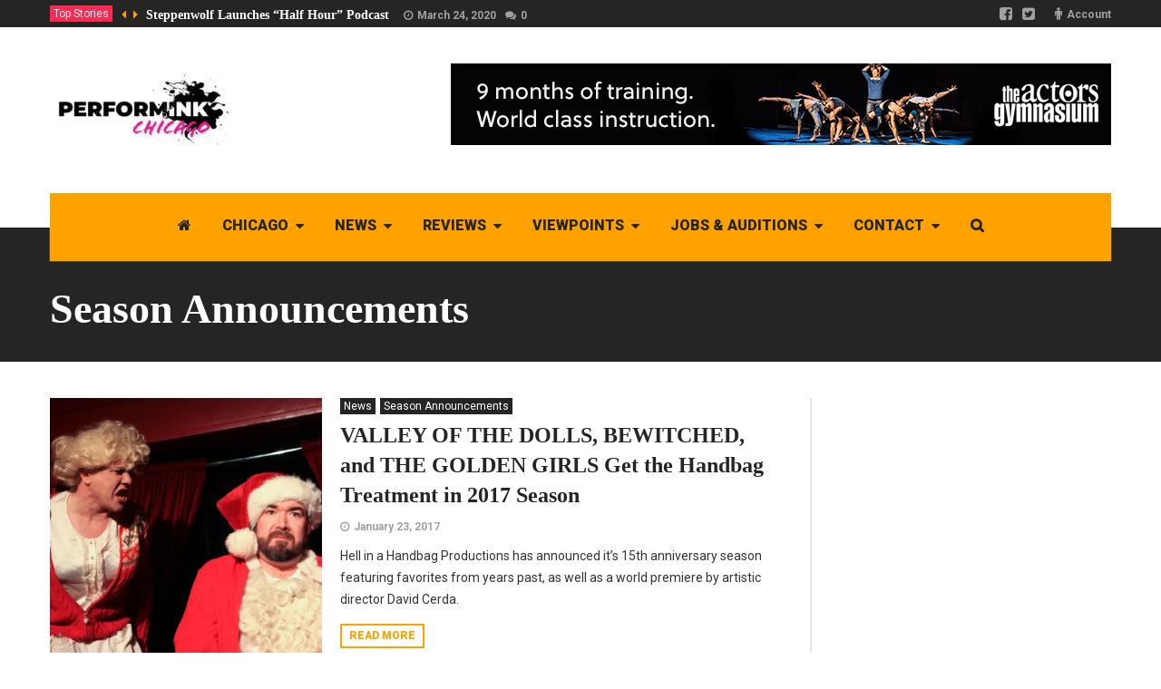

--- FILE ---
content_type: text/html; charset=UTF-8
request_url: https://perform.ink/category/news/season-announcements/page/23/
body_size: 14716
content:
<!DOCTYPE html>
<!--[if lt IE 7]>      <html lang="en-US" class="no-js lt-ie9 lt-ie8 lt-ie7"> <![endif]-->
<!--[if IE 7]>         <html lang="en-US" class="no-js lt-ie9 lt-ie8"> <![endif]-->
<!--[if IE 8]>         <html lang="en-US" class="no-js lt-ie9"> <![endif]-->
<!--[if gt IE 8]><!--> <html lang="en-US" class="no-js"> <!--<![endif]-->
    
	<!-- BEGIN head -->
	<head>        		
        <!-- Meta tags -->
		<meta name="viewport" content="width=device-width, initial-scale=1.0, minimum-scale=1.0, maximum-scale=1.0, user-scalable=no" />
        <meta charset="UTF-8">
        
		<link rel="pingback" href="https://perform.ink/xmlrpc.php" />
		        
                        
				
        <meta name='robots' content='index, follow, max-image-preview:large, max-snippet:-1, max-video-preview:-1' />
	<style>img:is([sizes="auto" i], [sizes^="auto," i]) { contain-intrinsic-size: 3000px 1500px }</style>
	
	<!-- This site is optimized with the Yoast SEO plugin v19.6.1 - https://yoast.com/wordpress/plugins/seo/ -->
	<title>Season Announcements Archives - Page 23 of 23 - PerformInk</title>
	<link rel="canonical" href="https://perform.ink/category/news/season-announcements/page/23/" />
	<link rel="prev" href="https://perform.ink/category/news/season-announcements/page/22/" />
	<meta property="og:locale" content="en_US" />
	<meta property="og:type" content="article" />
	<meta property="og:title" content="Season Announcements Archives - Page 23 of 23 - PerformInk" />
	<meta property="og:url" content="https://perform.ink/category/news/season-announcements/" />
	<meta property="og:site_name" content="PerformInk" />
	<meta name="twitter:card" content="summary_large_image" />
	<script type="application/ld+json" class="yoast-schema-graph">{"@context":"https://schema.org","@graph":[{"@type":"CollectionPage","@id":"https://perform.ink/category/news/season-announcements/","url":"https://perform.ink/category/news/season-announcements/page/23/","name":"Season Announcements Archives - Page 23 of 23 - PerformInk","isPartOf":{"@id":"https://perform.ink/#website"},"primaryImageOfPage":{"@id":"https://perform.ink/category/news/season-announcements/page/23/#primaryimage"},"image":{"@id":"https://perform.ink/category/news/season-announcements/page/23/#primaryimage"},"thumbnailUrl":"https://i0.wp.com/perform.ink/wp-content/uploads/2017/01/Rudolph-3.jpg?fit=1800%2C1158&ssl=1","breadcrumb":{"@id":"https://perform.ink/category/news/season-announcements/page/23/#breadcrumb"},"inLanguage":"en-US"},{"@type":"ImageObject","inLanguage":"en-US","@id":"https://perform.ink/category/news/season-announcements/page/23/#primaryimage","url":"https://i0.wp.com/perform.ink/wp-content/uploads/2017/01/Rudolph-3.jpg?fit=1800%2C1158&ssl=1","contentUrl":"https://i0.wp.com/perform.ink/wp-content/uploads/2017/01/Rudolph-3.jpg?fit=1800%2C1158&ssl=1","width":1800,"height":1158},{"@type":"BreadcrumbList","@id":"https://perform.ink/category/news/season-announcements/page/23/#breadcrumb","itemListElement":[{"@type":"ListItem","position":1,"name":"Home","item":"https://perform.ink/"},{"@type":"ListItem","position":2,"name":"News","item":"https://perform.ink/category/news/"},{"@type":"ListItem","position":3,"name":"Season Announcements"}]},{"@type":"WebSite","@id":"https://perform.ink/#website","url":"https://perform.ink/","name":"PerformInk","description":"Chicago&#039;s source for theater and live entertainment news.","potentialAction":[{"@type":"SearchAction","target":{"@type":"EntryPoint","urlTemplate":"https://perform.ink/?s={search_term_string}"},"query-input":"required name=search_term_string"}],"inLanguage":"en-US"}]}</script>
	<!-- / Yoast SEO plugin. -->


<link rel='dns-prefetch' href='//secure.gravatar.com' />
<link rel='dns-prefetch' href='//stats.wp.com' />
<link rel='dns-prefetch' href='//fonts.googleapis.com' />
<link rel='dns-prefetch' href='//v0.wordpress.com' />
<link rel='preconnect' href='//i0.wp.com' />
<link rel="alternate" type="application/rss+xml" title="PerformInk &raquo; Feed" href="https://perform.ink/feed/" />
<link rel="alternate" type="application/rss+xml" title="PerformInk &raquo; Comments Feed" href="https://perform.ink/comments/feed/" />
<link rel="alternate" type="application/rss+xml" title="PerformInk &raquo; Season Announcements Category Feed" href="https://perform.ink/category/news/season-announcements/feed/" />
<script type="text/javascript">
/* <![CDATA[ */
window._wpemojiSettings = {"baseUrl":"https:\/\/s.w.org\/images\/core\/emoji\/16.0.1\/72x72\/","ext":".png","svgUrl":"https:\/\/s.w.org\/images\/core\/emoji\/16.0.1\/svg\/","svgExt":".svg","source":{"concatemoji":"https:\/\/perform.ink\/wp-includes\/js\/wp-emoji-release.min.js?ver=6.8.3"}};
/*! This file is auto-generated */
!function(s,n){var o,i,e;function c(e){try{var t={supportTests:e,timestamp:(new Date).valueOf()};sessionStorage.setItem(o,JSON.stringify(t))}catch(e){}}function p(e,t,n){e.clearRect(0,0,e.canvas.width,e.canvas.height),e.fillText(t,0,0);var t=new Uint32Array(e.getImageData(0,0,e.canvas.width,e.canvas.height).data),a=(e.clearRect(0,0,e.canvas.width,e.canvas.height),e.fillText(n,0,0),new Uint32Array(e.getImageData(0,0,e.canvas.width,e.canvas.height).data));return t.every(function(e,t){return e===a[t]})}function u(e,t){e.clearRect(0,0,e.canvas.width,e.canvas.height),e.fillText(t,0,0);for(var n=e.getImageData(16,16,1,1),a=0;a<n.data.length;a++)if(0!==n.data[a])return!1;return!0}function f(e,t,n,a){switch(t){case"flag":return n(e,"\ud83c\udff3\ufe0f\u200d\u26a7\ufe0f","\ud83c\udff3\ufe0f\u200b\u26a7\ufe0f")?!1:!n(e,"\ud83c\udde8\ud83c\uddf6","\ud83c\udde8\u200b\ud83c\uddf6")&&!n(e,"\ud83c\udff4\udb40\udc67\udb40\udc62\udb40\udc65\udb40\udc6e\udb40\udc67\udb40\udc7f","\ud83c\udff4\u200b\udb40\udc67\u200b\udb40\udc62\u200b\udb40\udc65\u200b\udb40\udc6e\u200b\udb40\udc67\u200b\udb40\udc7f");case"emoji":return!a(e,"\ud83e\udedf")}return!1}function g(e,t,n,a){var r="undefined"!=typeof WorkerGlobalScope&&self instanceof WorkerGlobalScope?new OffscreenCanvas(300,150):s.createElement("canvas"),o=r.getContext("2d",{willReadFrequently:!0}),i=(o.textBaseline="top",o.font="600 32px Arial",{});return e.forEach(function(e){i[e]=t(o,e,n,a)}),i}function t(e){var t=s.createElement("script");t.src=e,t.defer=!0,s.head.appendChild(t)}"undefined"!=typeof Promise&&(o="wpEmojiSettingsSupports",i=["flag","emoji"],n.supports={everything:!0,everythingExceptFlag:!0},e=new Promise(function(e){s.addEventListener("DOMContentLoaded",e,{once:!0})}),new Promise(function(t){var n=function(){try{var e=JSON.parse(sessionStorage.getItem(o));if("object"==typeof e&&"number"==typeof e.timestamp&&(new Date).valueOf()<e.timestamp+604800&&"object"==typeof e.supportTests)return e.supportTests}catch(e){}return null}();if(!n){if("undefined"!=typeof Worker&&"undefined"!=typeof OffscreenCanvas&&"undefined"!=typeof URL&&URL.createObjectURL&&"undefined"!=typeof Blob)try{var e="postMessage("+g.toString()+"("+[JSON.stringify(i),f.toString(),p.toString(),u.toString()].join(",")+"));",a=new Blob([e],{type:"text/javascript"}),r=new Worker(URL.createObjectURL(a),{name:"wpTestEmojiSupports"});return void(r.onmessage=function(e){c(n=e.data),r.terminate(),t(n)})}catch(e){}c(n=g(i,f,p,u))}t(n)}).then(function(e){for(var t in e)n.supports[t]=e[t],n.supports.everything=n.supports.everything&&n.supports[t],"flag"!==t&&(n.supports.everythingExceptFlag=n.supports.everythingExceptFlag&&n.supports[t]);n.supports.everythingExceptFlag=n.supports.everythingExceptFlag&&!n.supports.flag,n.DOMReady=!1,n.readyCallback=function(){n.DOMReady=!0}}).then(function(){return e}).then(function(){var e;n.supports.everything||(n.readyCallback(),(e=n.source||{}).concatemoji?t(e.concatemoji):e.wpemoji&&e.twemoji&&(t(e.twemoji),t(e.wpemoji)))}))}((window,document),window._wpemojiSettings);
/* ]]> */
</script>
<style id='wp-emoji-styles-inline-css' type='text/css'>

	img.wp-smiley, img.emoji {
		display: inline !important;
		border: none !important;
		box-shadow: none !important;
		height: 1em !important;
		width: 1em !important;
		margin: 0 0.07em !important;
		vertical-align: -0.1em !important;
		background: none !important;
		padding: 0 !important;
	}
</style>
<link rel='stylesheet' id='wp-block-library-css' href='https://perform.ink/wp-includes/css/dist/block-library/style.min.css?ver=6.8.3' type='text/css' media='all' />
<style id='classic-theme-styles-inline-css' type='text/css'>
/*! This file is auto-generated */
.wp-block-button__link{color:#fff;background-color:#32373c;border-radius:9999px;box-shadow:none;text-decoration:none;padding:calc(.667em + 2px) calc(1.333em + 2px);font-size:1.125em}.wp-block-file__button{background:#32373c;color:#fff;text-decoration:none}
</style>
<link rel='stylesheet' id='mediaelement-css' href='https://perform.ink/wp-includes/js/mediaelement/mediaelementplayer-legacy.min.css?ver=4.2.17' type='text/css' media='all' />
<link rel='stylesheet' id='wp-mediaelement-css' href='https://perform.ink/wp-includes/js/mediaelement/wp-mediaelement.min.css?ver=6.8.3' type='text/css' media='all' />
<style id='jetpack-sharing-buttons-style-inline-css' type='text/css'>
.jetpack-sharing-buttons__services-list{display:flex;flex-direction:row;flex-wrap:wrap;gap:0;list-style-type:none;margin:5px;padding:0}.jetpack-sharing-buttons__services-list.has-small-icon-size{font-size:12px}.jetpack-sharing-buttons__services-list.has-normal-icon-size{font-size:16px}.jetpack-sharing-buttons__services-list.has-large-icon-size{font-size:24px}.jetpack-sharing-buttons__services-list.has-huge-icon-size{font-size:36px}@media print{.jetpack-sharing-buttons__services-list{display:none!important}}.editor-styles-wrapper .wp-block-jetpack-sharing-buttons{gap:0;padding-inline-start:0}ul.jetpack-sharing-buttons__services-list.has-background{padding:1.25em 2.375em}
</style>
<link rel='stylesheet' id='mpp_gutenberg-css' href='https://perform.ink/wp-content/plugins/metronet-profile-picture/dist/blocks.style.build.css?ver=2.6.0' type='text/css' media='all' />
<style id='global-styles-inline-css' type='text/css'>
:root{--wp--preset--aspect-ratio--square: 1;--wp--preset--aspect-ratio--4-3: 4/3;--wp--preset--aspect-ratio--3-4: 3/4;--wp--preset--aspect-ratio--3-2: 3/2;--wp--preset--aspect-ratio--2-3: 2/3;--wp--preset--aspect-ratio--16-9: 16/9;--wp--preset--aspect-ratio--9-16: 9/16;--wp--preset--color--black: #000000;--wp--preset--color--cyan-bluish-gray: #abb8c3;--wp--preset--color--white: #ffffff;--wp--preset--color--pale-pink: #f78da7;--wp--preset--color--vivid-red: #cf2e2e;--wp--preset--color--luminous-vivid-orange: #ff6900;--wp--preset--color--luminous-vivid-amber: #fcb900;--wp--preset--color--light-green-cyan: #7bdcb5;--wp--preset--color--vivid-green-cyan: #00d084;--wp--preset--color--pale-cyan-blue: #8ed1fc;--wp--preset--color--vivid-cyan-blue: #0693e3;--wp--preset--color--vivid-purple: #9b51e0;--wp--preset--gradient--vivid-cyan-blue-to-vivid-purple: linear-gradient(135deg,rgba(6,147,227,1) 0%,rgb(155,81,224) 100%);--wp--preset--gradient--light-green-cyan-to-vivid-green-cyan: linear-gradient(135deg,rgb(122,220,180) 0%,rgb(0,208,130) 100%);--wp--preset--gradient--luminous-vivid-amber-to-luminous-vivid-orange: linear-gradient(135deg,rgba(252,185,0,1) 0%,rgba(255,105,0,1) 100%);--wp--preset--gradient--luminous-vivid-orange-to-vivid-red: linear-gradient(135deg,rgba(255,105,0,1) 0%,rgb(207,46,46) 100%);--wp--preset--gradient--very-light-gray-to-cyan-bluish-gray: linear-gradient(135deg,rgb(238,238,238) 0%,rgb(169,184,195) 100%);--wp--preset--gradient--cool-to-warm-spectrum: linear-gradient(135deg,rgb(74,234,220) 0%,rgb(151,120,209) 20%,rgb(207,42,186) 40%,rgb(238,44,130) 60%,rgb(251,105,98) 80%,rgb(254,248,76) 100%);--wp--preset--gradient--blush-light-purple: linear-gradient(135deg,rgb(255,206,236) 0%,rgb(152,150,240) 100%);--wp--preset--gradient--blush-bordeaux: linear-gradient(135deg,rgb(254,205,165) 0%,rgb(254,45,45) 50%,rgb(107,0,62) 100%);--wp--preset--gradient--luminous-dusk: linear-gradient(135deg,rgb(255,203,112) 0%,rgb(199,81,192) 50%,rgb(65,88,208) 100%);--wp--preset--gradient--pale-ocean: linear-gradient(135deg,rgb(255,245,203) 0%,rgb(182,227,212) 50%,rgb(51,167,181) 100%);--wp--preset--gradient--electric-grass: linear-gradient(135deg,rgb(202,248,128) 0%,rgb(113,206,126) 100%);--wp--preset--gradient--midnight: linear-gradient(135deg,rgb(2,3,129) 0%,rgb(40,116,252) 100%);--wp--preset--font-size--small: 13px;--wp--preset--font-size--medium: 20px;--wp--preset--font-size--large: 36px;--wp--preset--font-size--x-large: 42px;--wp--preset--spacing--20: 0.44rem;--wp--preset--spacing--30: 0.67rem;--wp--preset--spacing--40: 1rem;--wp--preset--spacing--50: 1.5rem;--wp--preset--spacing--60: 2.25rem;--wp--preset--spacing--70: 3.38rem;--wp--preset--spacing--80: 5.06rem;--wp--preset--shadow--natural: 6px 6px 9px rgba(0, 0, 0, 0.2);--wp--preset--shadow--deep: 12px 12px 50px rgba(0, 0, 0, 0.4);--wp--preset--shadow--sharp: 6px 6px 0px rgba(0, 0, 0, 0.2);--wp--preset--shadow--outlined: 6px 6px 0px -3px rgba(255, 255, 255, 1), 6px 6px rgba(0, 0, 0, 1);--wp--preset--shadow--crisp: 6px 6px 0px rgba(0, 0, 0, 1);}:where(.is-layout-flex){gap: 0.5em;}:where(.is-layout-grid){gap: 0.5em;}body .is-layout-flex{display: flex;}.is-layout-flex{flex-wrap: wrap;align-items: center;}.is-layout-flex > :is(*, div){margin: 0;}body .is-layout-grid{display: grid;}.is-layout-grid > :is(*, div){margin: 0;}:where(.wp-block-columns.is-layout-flex){gap: 2em;}:where(.wp-block-columns.is-layout-grid){gap: 2em;}:where(.wp-block-post-template.is-layout-flex){gap: 1.25em;}:where(.wp-block-post-template.is-layout-grid){gap: 1.25em;}.has-black-color{color: var(--wp--preset--color--black) !important;}.has-cyan-bluish-gray-color{color: var(--wp--preset--color--cyan-bluish-gray) !important;}.has-white-color{color: var(--wp--preset--color--white) !important;}.has-pale-pink-color{color: var(--wp--preset--color--pale-pink) !important;}.has-vivid-red-color{color: var(--wp--preset--color--vivid-red) !important;}.has-luminous-vivid-orange-color{color: var(--wp--preset--color--luminous-vivid-orange) !important;}.has-luminous-vivid-amber-color{color: var(--wp--preset--color--luminous-vivid-amber) !important;}.has-light-green-cyan-color{color: var(--wp--preset--color--light-green-cyan) !important;}.has-vivid-green-cyan-color{color: var(--wp--preset--color--vivid-green-cyan) !important;}.has-pale-cyan-blue-color{color: var(--wp--preset--color--pale-cyan-blue) !important;}.has-vivid-cyan-blue-color{color: var(--wp--preset--color--vivid-cyan-blue) !important;}.has-vivid-purple-color{color: var(--wp--preset--color--vivid-purple) !important;}.has-black-background-color{background-color: var(--wp--preset--color--black) !important;}.has-cyan-bluish-gray-background-color{background-color: var(--wp--preset--color--cyan-bluish-gray) !important;}.has-white-background-color{background-color: var(--wp--preset--color--white) !important;}.has-pale-pink-background-color{background-color: var(--wp--preset--color--pale-pink) !important;}.has-vivid-red-background-color{background-color: var(--wp--preset--color--vivid-red) !important;}.has-luminous-vivid-orange-background-color{background-color: var(--wp--preset--color--luminous-vivid-orange) !important;}.has-luminous-vivid-amber-background-color{background-color: var(--wp--preset--color--luminous-vivid-amber) !important;}.has-light-green-cyan-background-color{background-color: var(--wp--preset--color--light-green-cyan) !important;}.has-vivid-green-cyan-background-color{background-color: var(--wp--preset--color--vivid-green-cyan) !important;}.has-pale-cyan-blue-background-color{background-color: var(--wp--preset--color--pale-cyan-blue) !important;}.has-vivid-cyan-blue-background-color{background-color: var(--wp--preset--color--vivid-cyan-blue) !important;}.has-vivid-purple-background-color{background-color: var(--wp--preset--color--vivid-purple) !important;}.has-black-border-color{border-color: var(--wp--preset--color--black) !important;}.has-cyan-bluish-gray-border-color{border-color: var(--wp--preset--color--cyan-bluish-gray) !important;}.has-white-border-color{border-color: var(--wp--preset--color--white) !important;}.has-pale-pink-border-color{border-color: var(--wp--preset--color--pale-pink) !important;}.has-vivid-red-border-color{border-color: var(--wp--preset--color--vivid-red) !important;}.has-luminous-vivid-orange-border-color{border-color: var(--wp--preset--color--luminous-vivid-orange) !important;}.has-luminous-vivid-amber-border-color{border-color: var(--wp--preset--color--luminous-vivid-amber) !important;}.has-light-green-cyan-border-color{border-color: var(--wp--preset--color--light-green-cyan) !important;}.has-vivid-green-cyan-border-color{border-color: var(--wp--preset--color--vivid-green-cyan) !important;}.has-pale-cyan-blue-border-color{border-color: var(--wp--preset--color--pale-cyan-blue) !important;}.has-vivid-cyan-blue-border-color{border-color: var(--wp--preset--color--vivid-cyan-blue) !important;}.has-vivid-purple-border-color{border-color: var(--wp--preset--color--vivid-purple) !important;}.has-vivid-cyan-blue-to-vivid-purple-gradient-background{background: var(--wp--preset--gradient--vivid-cyan-blue-to-vivid-purple) !important;}.has-light-green-cyan-to-vivid-green-cyan-gradient-background{background: var(--wp--preset--gradient--light-green-cyan-to-vivid-green-cyan) !important;}.has-luminous-vivid-amber-to-luminous-vivid-orange-gradient-background{background: var(--wp--preset--gradient--luminous-vivid-amber-to-luminous-vivid-orange) !important;}.has-luminous-vivid-orange-to-vivid-red-gradient-background{background: var(--wp--preset--gradient--luminous-vivid-orange-to-vivid-red) !important;}.has-very-light-gray-to-cyan-bluish-gray-gradient-background{background: var(--wp--preset--gradient--very-light-gray-to-cyan-bluish-gray) !important;}.has-cool-to-warm-spectrum-gradient-background{background: var(--wp--preset--gradient--cool-to-warm-spectrum) !important;}.has-blush-light-purple-gradient-background{background: var(--wp--preset--gradient--blush-light-purple) !important;}.has-blush-bordeaux-gradient-background{background: var(--wp--preset--gradient--blush-bordeaux) !important;}.has-luminous-dusk-gradient-background{background: var(--wp--preset--gradient--luminous-dusk) !important;}.has-pale-ocean-gradient-background{background: var(--wp--preset--gradient--pale-ocean) !important;}.has-electric-grass-gradient-background{background: var(--wp--preset--gradient--electric-grass) !important;}.has-midnight-gradient-background{background: var(--wp--preset--gradient--midnight) !important;}.has-small-font-size{font-size: var(--wp--preset--font-size--small) !important;}.has-medium-font-size{font-size: var(--wp--preset--font-size--medium) !important;}.has-large-font-size{font-size: var(--wp--preset--font-size--large) !important;}.has-x-large-font-size{font-size: var(--wp--preset--font-size--x-large) !important;}
:where(.wp-block-post-template.is-layout-flex){gap: 1.25em;}:where(.wp-block-post-template.is-layout-grid){gap: 1.25em;}
:where(.wp-block-columns.is-layout-flex){gap: 2em;}:where(.wp-block-columns.is-layout-grid){gap: 2em;}
:root :where(.wp-block-pullquote){font-size: 1.5em;line-height: 1.6;}
</style>
<link rel='stylesheet' id='rs-plugin-settings-css' href='https://perform.ink/wp-content/plugins/revslider/public/assets/css/settings.css?ver=5.4.6.4' type='text/css' media='all' />
<style id='rs-plugin-settings-inline-css' type='text/css'>
#rs-demo-id {}
</style>
<link rel='stylesheet' id='wp-job-manager-job-listings-css' href='https://perform.ink/wp-content/plugins/wp-job-manager/assets/dist/css/job-listings.css?ver=d866e43503c5e047c6b0be0a9557cf8e' type='text/css' media='all' />
<link rel='stylesheet' id='jetpack-swiper-library-css' href='https://perform.ink/wp-content/plugins/jetpack/_inc/blocks/swiper.css?ver=15.1.1' type='text/css' media='all' />
<link rel='stylesheet' id='jetpack-carousel-css' href='https://perform.ink/wp-content/plugins/jetpack/modules/carousel/jetpack-carousel.css?ver=15.1.1' type='text/css' media='all' />
<link rel='stylesheet' id='tiled-gallery-css' href='https://perform.ink/wp-content/plugins/jetpack/modules/tiled-gallery/tiled-gallery/tiled-gallery.css?ver=2023-08-21' type='text/css' media='all' />
<link rel='stylesheet' id='tablepress-default-css' href='https://perform.ink/wp-content/plugins/tablepress/css/default.min.css?ver=1.14' type='text/css' media='all' />
<link rel='stylesheet' id='magellan-bootstrap-css' href='https://perform.ink/wp-content/themes/planetshine-magellan/theme/assets/css/bootstrap.min.css?ver=6.8.3' type='text/css' media='all' />
<link rel='stylesheet' id='magellan-vendor-css' href='https://perform.ink/wp-content/themes/planetshine-magellan/theme/assets/css/vendor.css?ver=6.8.3' type='text/css' media='all' />
<link rel='stylesheet' id='magellan-main-less-css' href='https://perform.ink/wp-content/uploads/wp-less-cache/magellan-main-less.css?ver=1755003077' type='text/css' media='all' />
<link rel='stylesheet' id='magellan-style-css' href='https://perform.ink/wp-content/themes/planetshine-magellan/style.css?ver=6.8.3' type='text/css' media='all' />
<style id='magellan-style-inline-css' type='text/css'>
body { background-image: none; }
body { background-repeat:repeat!important; }
body { background-attachment:fixed!important; }

</style>
<link rel='stylesheet' id='magellan-google-fonts-css' href='https://fonts.googleapis.com/css?family=Roboto%3A400%2C700%2C900&#038;subset=latin%2Clatin-ext' type='text/css' media='all' />
<script type="text/javascript" src="https://perform.ink/wp-includes/js/jquery/jquery.min.js?ver=3.7.1" id="jquery-core-js"></script>
<script type="text/javascript" src="https://perform.ink/wp-includes/js/jquery/jquery-migrate.min.js?ver=3.4.1" id="jquery-migrate-js"></script>
<script type="text/javascript" src="https://perform.ink/wp-content/plugins/revslider/public/assets/js/jquery.themepunch.tools.min.js?ver=5.4.6.4" id="tp-tools-js"></script>
<script type="text/javascript" src="https://perform.ink/wp-content/plugins/revslider/public/assets/js/jquery.themepunch.revolution.min.js?ver=5.4.6.4" id="revmin-js"></script>
<script type="text/javascript" src="https://perform.ink/wp-content/themes/planetshine-magellan/theme/assets/js/vendor/modernizr.min.js?ver=6.8.3" id="magellan-modernizr-js"></script>
<link rel="https://api.w.org/" href="https://perform.ink/wp-json/" /><link rel="alternate" title="JSON" type="application/json" href="https://perform.ink/wp-json/wp/v2/categories/1483" /><link rel="EditURI" type="application/rsd+xml" title="RSD" href="https://perform.ink/xmlrpc.php?rsd" />
<meta name="generator" content="WordPress 6.8.3" />
<script type="text/javascript">
(function(url){
	if(/(?:Chrome\/26\.0\.1410\.63 Safari\/537\.31|WordfenceTestMonBot)/.test(navigator.userAgent)){ return; }
	var addEvent = function(evt, handler) {
		if (window.addEventListener) {
			document.addEventListener(evt, handler, false);
		} else if (window.attachEvent) {
			document.attachEvent('on' + evt, handler);
		}
	};
	var removeEvent = function(evt, handler) {
		if (window.removeEventListener) {
			document.removeEventListener(evt, handler, false);
		} else if (window.detachEvent) {
			document.detachEvent('on' + evt, handler);
		}
	};
	var evts = 'contextmenu dblclick drag dragend dragenter dragleave dragover dragstart drop keydown keypress keyup mousedown mousemove mouseout mouseover mouseup mousewheel scroll'.split(' ');
	var logHuman = function() {
		if (window.wfLogHumanRan) { return; }
		window.wfLogHumanRan = true;
		var wfscr = document.createElement('script');
		wfscr.type = 'text/javascript';
		wfscr.async = true;
		wfscr.src = url + '&r=' + Math.random();
		(document.getElementsByTagName('head')[0]||document.getElementsByTagName('body')[0]).appendChild(wfscr);
		for (var i = 0; i < evts.length; i++) {
			removeEvent(evts[i], logHuman);
		}
	};
	for (var i = 0; i < evts.length; i++) {
		addEvent(evts[i], logHuman);
	}
})('//perform.ink/?wordfence_lh=1&hid=4F812148160426A1E185D588F7382D48');
</script>	<style>img#wpstats{display:none}</style>
		<meta name="generator" content="Planetshine - Magellan - 1.0.16"><meta name="generator" content="Powered by WPBakery Page Builder - drag and drop page builder for WordPress."/>
<!--[if lte IE 9]><link rel="stylesheet" type="text/css" href="https://perform.ink/wp-content/plugins/js_composer/assets/css/vc_lte_ie9.min.css" media="screen"><![endif]--><meta name="generator" content="Powered by Slider Revolution 5.4.6.4 - responsive, Mobile-Friendly Slider Plugin for WordPress with comfortable drag and drop interface." />
<link rel="icon" href="https://i0.wp.com/perform.ink/wp-content/uploads/2016/01/cropped-PerforminkSiteIcon-3.png?fit=32%2C32&#038;ssl=1" sizes="32x32" />
<link rel="icon" href="https://i0.wp.com/perform.ink/wp-content/uploads/2016/01/cropped-PerforminkSiteIcon-3.png?fit=192%2C192&#038;ssl=1" sizes="192x192" />
<link rel="apple-touch-icon" href="https://i0.wp.com/perform.ink/wp-content/uploads/2016/01/cropped-PerforminkSiteIcon-3.png?fit=180%2C180&#038;ssl=1" />
<meta name="msapplication-TileImage" content="https://i0.wp.com/perform.ink/wp-content/uploads/2016/01/cropped-PerforminkSiteIcon-3.png?fit=270%2C270&#038;ssl=1" />
<script type="text/javascript">function setREVStartSize(e){
				try{ var i=jQuery(window).width(),t=9999,r=0,n=0,l=0,f=0,s=0,h=0;					
					if(e.responsiveLevels&&(jQuery.each(e.responsiveLevels,function(e,f){f>i&&(t=r=f,l=e),i>f&&f>r&&(r=f,n=e)}),t>r&&(l=n)),f=e.gridheight[l]||e.gridheight[0]||e.gridheight,s=e.gridwidth[l]||e.gridwidth[0]||e.gridwidth,h=i/s,h=h>1?1:h,f=Math.round(h*f),"fullscreen"==e.sliderLayout){var u=(e.c.width(),jQuery(window).height());if(void 0!=e.fullScreenOffsetContainer){var c=e.fullScreenOffsetContainer.split(",");if (c) jQuery.each(c,function(e,i){u=jQuery(i).length>0?u-jQuery(i).outerHeight(!0):u}),e.fullScreenOffset.split("%").length>1&&void 0!=e.fullScreenOffset&&e.fullScreenOffset.length>0?u-=jQuery(window).height()*parseInt(e.fullScreenOffset,0)/100:void 0!=e.fullScreenOffset&&e.fullScreenOffset.length>0&&(u-=parseInt(e.fullScreenOffset,0))}f=u}else void 0!=e.minHeight&&f<e.minHeight&&(f=e.minHeight);e.c.closest(".rev_slider_wrapper").css({height:f})					
				}catch(d){console.log("Failure at Presize of Slider:"+d)}
			};</script>
<noscript><style type="text/css"> .wpb_animate_when_almost_visible { opacity: 1; }</style></noscript>	</head>
	<body data-rsssl=1 class="archive paged category category-season-announcements category-1483 paged-23 category-paged-23 wp-theme-planetshine-magellan full-width-bg planetshine-magellan wpb-js-composer js-comp-ver-5.4.5 vc_responsive">
		
				
        <div class="lightbox lightbox-login">
	<a href="#" class="btn btn-default btn-dark close"><i class="fa fa-times"></i></a>
	<div class="container">
		<div class="row">
			<form class="magellan-login" name="loginform" id="loginform" action="https://perform.ink/wp-login.php" method="post">
				<p class="input-wrapper">
					<input name="log" id="user_login" type="text" placeholder="Username" />
				</p>
				<p class="input-wrapper">
					<input type="password" name="pwd" id="user_pass" placeholder="Password" />
				</p>
				<p class="input-wrapper">
					<input type="submit" name="wp-submit" id="wp-submit" value="Login" />
				</p>
				<p class="input-wrapper">
					<input type="checkbox" name="rememberme" value="forever" id="rememberme"><label>Remember me</label>
					<a href="https://perform.ink/wp-login.php?action=lostpassword" class="lost-password">Lost your password?</a>
				</p>
			</form>
		</div>
	</div>
</div><div class="lightbox lightbox-search">
	<a href="#" class="btn btn-default btn-dark close"><i class="fa fa-times"></i></a>
	<div class="container">
		<div class="row">
			<form method="get" action="https://perform.ink/" class="search-form">
				<p class="search-wrapper"><input type="text" placeholder="Search here" class="search-input-lightbox" name="s"><input type="submit" value="Search" class="btn-search-lightbox"></p>
			</form>

			<div class="row lightbox-items">
							</div>
		</div>
	</div>
</div>

<div class="focus">

	<div class="container-fluid dock">
		<div class="container">
			
				<div class="trending-posts">
		<div class="tags">
			<div class="trending"><a href="#">Top Stories</a></div>
		</div>
		<div id="trending-posts" class="carousel slide" data-ride="carousel" data-interval="false">
			<div class="controls">
				<a href="#trending-posts" data-slide="next"><i class="fa fa-caret-left"></i></a>
				<a href="#trending-posts" data-slide="prev"><i class="fa fa-caret-right"></i></a>
			</div>
			<div class="carousel-inner">
										<div class="item active">
							<div class="post-item">
								<div class="title">
									<h3><a href="https://perform.ink/steppenwolf-launches-half-hour-podcast/">Steppenwolf Launches &#8220;Half Hour&#8221; Podcast</a></h3>
									<div class="legend">
										<a href="https://perform.ink/steppenwolf-launches-half-hour-podcast/" class="time">March 24, 2020</a>
										<a href="https://perform.ink/steppenwolf-launches-half-hour-podcast/#respond" class="comments">0</a>
									</div>
								</div>
							</div>
						</div>
												<div class="item">
							<div class="post-item">
								<div class="title">
									<h3><a href="https://perform.ink/handbag-announces-next-season-move-to-773/">Handbag Announces Next Season, Move to 773</a></h3>
									<div class="legend">
										<a href="https://perform.ink/handbag-announces-next-season-move-to-773/" class="time">March 23, 2020</a>
										<a href="https://perform.ink/handbag-announces-next-season-move-to-773/#respond" class="comments">0</a>
									</div>
								</div>
							</div>
						</div>
												<div class="item">
							<div class="post-item">
								<div class="title">
									<h3><a href="https://perform.ink/covid-19-coronavirus-chicago-theater-closings/">COVID-19 (Coronavirus) Chicago Theater Closings</a></h3>
									<div class="legend">
										<a href="https://perform.ink/covid-19-coronavirus-chicago-theater-closings/" class="time">March 12, 2020</a>
										<a href="https://perform.ink/covid-19-coronavirus-chicago-theater-closings/#respond" class="comments">0</a>
									</div>
								</div>
							</div>
						</div>
												<div class="item">
							<div class="post-item">
								<div class="title">
									<h3><a href="https://perform.ink/court-cancels-lady-from-the-sea-due-to-coronavirus/">Court Cancels  &#8220;Lady from the Sea&#8221; Due to Coronavirus</a></h3>
									<div class="legend">
										<a href="https://perform.ink/court-cancels-lady-from-the-sea-due-to-coronavirus/" class="time">March 12, 2020</a>
										<a href="https://perform.ink/court-cancels-lady-from-the-sea-due-to-coronavirus/#respond" class="comments">0</a>
									</div>
								</div>
							</div>
						</div>
												<div class="item">
							<div class="post-item">
								<div class="title">
									<h3><a href="https://perform.ink/northlight-announces-46th-season/">Northlight Announces 46th Season</a></h3>
									<div class="legend">
										<a href="https://perform.ink/northlight-announces-46th-season/" class="time">March 11, 2020</a>
										<a href="https://perform.ink/northlight-announces-46th-season/#respond" class="comments">0</a>
									</div>
								</div>
							</div>
						</div>
												<div class="item">
							<div class="post-item">
								<div class="title">
									<h3><a href="https://perform.ink/lifeline-announces-2020-2021-season/">Lifeline Announces 2020-2021 Season</a></h3>
									<div class="legend">
										<a href="https://perform.ink/lifeline-announces-2020-2021-season/" class="time">March 11, 2020</a>
										<a href="https://perform.ink/lifeline-announces-2020-2021-season/#respond" class="comments">0</a>
									</div>
								</div>
							</div>
						</div>
												<div class="item">
							<div class="post-item">
								<div class="title">
									<h3><a href="https://perform.ink/plagiarists-announce-new-artistic-director/">Plagiarists Announce New Artistic Director</a></h3>
									<div class="legend">
										<a href="https://perform.ink/plagiarists-announce-new-artistic-director/" class="time">March 11, 2020</a>
										<a href="https://perform.ink/plagiarists-announce-new-artistic-director/#respond" class="comments">0</a>
									</div>
								</div>
							</div>
						</div>
												<div class="item">
							<div class="post-item">
								<div class="title">
									<h3><a href="https://perform.ink/porchlight-announces-20-21-season/">Porchlight Announces 20/21 Season</a></h3>
									<div class="legend">
										<a href="https://perform.ink/porchlight-announces-20-21-season/" class="time">March 10, 2020</a>
										<a href="https://perform.ink/porchlight-announces-20-21-season/#respond" class="comments">0</a>
									</div>
								</div>
							</div>
						</div>
												<div class="item">
							<div class="post-item">
								<div class="title">
									<h3><a href="https://perform.ink/lyric-announces-full-42nd-street-cast-and-creatives/">Lyric Announces Full &#8220;42nd Street&#8221; Cast and Creatives</a></h3>
									<div class="legend">
										<a href="https://perform.ink/lyric-announces-full-42nd-street-cast-and-creatives/" class="time">March 10, 2020</a>
										<a href="https://perform.ink/lyric-announces-full-42nd-street-cast-and-creatives/#respond" class="comments">0</a>
									</div>
								</div>
							</div>
						</div>
												<div class="item">
							<div class="post-item">
								<div class="title">
									<h3><a href="https://perform.ink/timeline-announces-next-season/">TimeLine Announces Next Season</a></h3>
									<div class="legend">
										<a href="https://perform.ink/timeline-announces-next-season/" class="time">March 6, 2020</a>
										<a href="https://perform.ink/timeline-announces-next-season/#respond" class="comments">0</a>
									</div>
								</div>
							</div>
						</div>
									</div>
		</div>
	</div>
					
			<div class="social-login">
				
				<div class="social">
					<a href="https://www.facebook.com/PerformInk/" target="_blank"><i class="fa fa-facebook-square"></i></a> <a href="https://twitter.com/PerformInk" target="_blank"><i class="fa fa-twitter-square"></i></a> 				</div>
				
									<div class="login">
													<a href="#" class="show-lightbox">Account</a>
											</div>
								
			</div>
		</div>
	</div>

	
<div class="container header header-items-2">
						<div class="logo-1 header_item left" >
						<a href="https://perform.ink/"><img src="https://i0.wp.com/perform.ink/wp-content/uploads/2019/02/kc-1-e1550039649669.jpg?fit=200%2C85&#038;ssl=1" alt=""></a>
					</div>
					<div class="banner banner-728x90 header_item right "><a href="https://www.actorsgymnasium.org/professional-circus-training-program/?utm_source=performink&#038;utm_medium=banner&#038;utm_campaign=priority_deadline" target="_blank"><img src="https://i0.wp.com/perform.ink/wp-content/uploads/2020/02/Banner.gif?fit=728%2C90&#038;ssl=1" alt="Actors"></a></div></div>


<!-- Menu -->
<div class="container mega-menu-wrapper">
	<div class="mega-menu">
		<a class="togglemenu" href="#">Main menu</a>

		<div class="container">
			<div class="default-menu"><ul id="menu-primary" class="nav"><div class="logo-2"><a href="https://perform.ink/">PerformInk</a></div><li class="menu-item menu-item-type-post_type menu-item-object-page"><a href="https://perform.ink/"><i class="fa fa-home"></i><span class="home-text-title">Homepage</span></a></li><li id="menu-item-7612" class="menu-item menu-item-type-post_type menu-item-object-page menu-item-home menu-item-has-children menu-item-7612 dropdown"><a title="Chicago" href="https://perform.ink/" data-toggle="dropdown" data-hover="dropdown" class="dropdown-toggle disabled" aria-haspopup="true"><span>Chicago</span></a>
<ul role="menu">
	<li id="menu-item-7611" class="menu-item menu-item-type-post_type menu-item-object-page menu-item-home menu-item-7611"><a title="Chicago" href="https://perform.ink/"><span>Chicago</span></a></li>
	<li id="menu-item-4369" class="menu-item menu-item-type-custom menu-item-object-custom menu-item-4369"><a title="Kansas City" href="http://kc.perform.ink"><span>Kansas City</span></a></li>
</ul>
</li>
<li id="menu-item-2277" class="menu-item menu-item-type-taxonomy menu-item-object-category current-category-ancestor current-menu-ancestor current-menu-parent current-category-parent menu-item-has-children menu-item-2277 dropdown"><a title="News" href="https://perform.ink/category/news/" data-toggle="dropdown" data-hover="dropdown" class="dropdown-toggle disabled" aria-haspopup="true"><span>News</span></a>
<ul role="menu">
	<li id="menu-item-4493" class="menu-item menu-item-type-taxonomy menu-item-object-category current-category-ancestor current-category-parent menu-item-4493"><a title="All News" href="https://perform.ink/category/news/"><span>All News</span></a></li>
	<li id="menu-item-4491" class="menu-item menu-item-type-taxonomy menu-item-object-category menu-item-4491"><a title="Casting Announcements" href="https://perform.ink/category/news/casting-announcements/"><span>Casting Announcements</span></a></li>
	<li id="menu-item-4492" class="menu-item menu-item-type-taxonomy menu-item-object-category current-menu-item menu-item-4492 active"><a title="Season Announcements" href="https://perform.ink/category/news/season-announcements/"><span>Season Announcements</span></a></li>
</ul>
</li>
<li id="menu-item-2278" class="menu-item menu-item-type-taxonomy menu-item-object-category menu-item-has-children menu-item-2278 dropdown"><a title="Reviews" href="https://perform.ink/category/review/" data-toggle="dropdown" data-hover="dropdown" class="dropdown-toggle disabled" aria-haspopup="true"><span>Reviews</span></a>
<ul role="menu">
	<li id="menu-item-5040" class="menu-item menu-item-type-taxonomy menu-item-object-category menu-item-5040"><a title="All Reviews" href="https://perform.ink/category/review/"><span>All Reviews</span></a></li>
	<li id="menu-item-5039" class="menu-item menu-item-type-taxonomy menu-item-object-category menu-item-5039"><a title="Critics&#039; Picks" href="https://perform.ink/category/criticspicks/"><span>Critics&#8217; Picks</span></a></li>
</ul>
</li>
<li id="menu-item-2280" class="menu-item menu-item-type-taxonomy menu-item-object-category menu-item-has-children menu-item-2280 dropdown"><a title="Viewpoints" href="https://perform.ink/category/viewpoints/" data-toggle="dropdown" data-hover="dropdown" class="dropdown-toggle disabled" aria-haspopup="true"><span>Viewpoints</span></a>
<ul role="menu">
	<li id="menu-item-4489" class="menu-item menu-item-type-taxonomy menu-item-object-category menu-item-4489"><a title="The Craft" href="https://perform.ink/category/the-craft/"><span>The Craft</span></a></li>
	<li id="menu-item-2284" class="menu-item menu-item-type-taxonomy menu-item-object-category menu-item-2284"><a title="Inner Mission" href="https://perform.ink/category/inner-mission/"><span>Inner Mission</span></a></li>
	<li id="menu-item-2285" class="menu-item menu-item-type-taxonomy menu-item-object-category menu-item-2285"><a title="Inside" href="https://perform.ink/category/inside/"><span>Inside</span></a></li>
	<li id="menu-item-2282" class="menu-item menu-item-type-taxonomy menu-item-object-category menu-item-2282"><a title="Profiles" href="https://perform.ink/category/profiles/"><span>Profiles</span></a></li>
	<li id="menu-item-5038" class="menu-item menu-item-type-taxonomy menu-item-object-category menu-item-5038"><a title="Required Reading" href="https://perform.ink/category/viewpoints/required-reading/"><span>Required Reading</span></a></li>
	<li id="menu-item-38707" class="menu-item menu-item-type-taxonomy menu-item-object-category menu-item-38707"><a title="theTEN" href="https://perform.ink/category/viewpoints/theten/"><span>theTEN</span></a></li>
	<li id="menu-item-4490" class="menu-item menu-item-type-taxonomy menu-item-object-category menu-item-4490"><a title="View From the Mezzanine" href="https://perform.ink/category/viewpoints/view-from-the-mezzanine/"><span>View From the Mezzanine</span></a></li>
</ul>
</li>
<li id="menu-item-614" class="menu-item menu-item-type-post_type menu-item-object-page menu-item-has-children menu-item-614 dropdown"><a title="Jobs &#038; Auditions" href="https://perform.ink/jobs/" data-toggle="dropdown" data-hover="dropdown" class="dropdown-toggle disabled" aria-haspopup="true"><span>Jobs &#038; Auditions</span></a>
<ul role="menu">
	<li id="menu-item-783" class="menu-item menu-item-type-post_type menu-item-object-page menu-item-783"><a title="View Jobs &amp; Auditions" href="https://perform.ink/jobs/"><span>View Jobs &#038; Auditions</span></a></li>
	<li id="menu-item-782" class="menu-item menu-item-type-post_type menu-item-object-page menu-item-782"><a title="Submit a Job or Audition Listing" href="https://perform.ink/submit-job-audition-listing/"><span>Submit a Job or Audition Listing</span></a></li>
</ul>
</li>
<li id="menu-item-7" class="menu-item menu-item-type-post_type menu-item-object-page menu-item-has-children menu-item-7 dropdown"><a title="Contact" href="https://perform.ink/contact/" data-toggle="dropdown" data-hover="dropdown" class="dropdown-toggle disabled" aria-haspopup="true"><span>Contact</span></a>
<ul role="menu">
	<li id="menu-item-2607" class="menu-item menu-item-type-post_type menu-item-object-page menu-item-2607"><a title="Contact Us" href="https://perform.ink/contact/"><span>Contact Us</span></a></li>
	<li id="menu-item-2606" class="menu-item menu-item-type-post_type menu-item-object-page menu-item-2606"><a title="Advertise with us!" href="https://perform.ink/advertise/"><span>Advertise with us!</span></a></li>
</ul>
</li>
<li class="menu-item menu-item-type-post_type menu-item-object-page search-launcher"><a href="#"><i class="fa fa-search"></i></a></li></ul></div>		</div>
        
    </div>
</div>
<!-- Catalog -->			
<div class="container-fluid page-title">
    <div class="container">
        <div class="title-wrapper">
            <h1>Season Announcements</h1>
        </div>
    </div>
</div>


<div class="container main-content-wrapper sidebar-right">
    
    <div class="main-content">
        <!-- Blog list -->

        <div class="row">
			<div class="col-md-12 col-xs-12">
				
				<div class="post-block post-image-300">				
								<div class="row">
					<div class="col-md-12">

			
<div class="post-5256 post type-post status-publish format-standard has-post-thumbnail hentry category-news category-season-announcements tag-hell-in-a-handbag">
	        <div class="image">
            <a href="https://perform.ink/valley-dolls-bewitched-golden-girls-get-handbag-treatment-2017-season/"><img src="https://i0.wp.com/perform.ink/wp-content/uploads/2017/01/Rudolph-3.jpg?resize=389%2C389&#038;ssl=1" alt="VALLEY OF THE DOLLS, BEWITCHED, and THE GOLDEN GIRLS Get the Handbag Treatment in 2017 Season"/></a>
        </div>
        	<div class="title">
		
		<div class="tags"><div><div><a href="https://perform.ink/category/news/" title="News" class="tag-default">News</a></div><div><a href="https://perform.ink/category/news/season-announcements/" title="Season Announcements" class="tag-default">Season Announcements</a></div></div></div>		
		
		<h3><a href="https://perform.ink/valley-dolls-bewitched-golden-girls-get-handbag-treatment-2017-season/">VALLEY OF THE DOLLS, BEWITCHED, and THE GOLDEN GIRLS Get the Handbag Treatment in 2017 Season</a></h3>
		    <div class="legend">
		
        <a href="https://perform.ink/2017/01/23/" class="time">January 23, 2017</a>
                
            </div>
		<div class="intro">
			<p>Hell in a Handbag Productions has announced it&#8217;s 15th anniversary season featuring favorites from years past, as well as a world premiere by artistic director David Cerda. </p>
		</div>
		
		<a href="https://perform.ink/valley-dolls-bewitched-golden-girls-get-handbag-treatment-2017-season/" class="btn btn-default">Read more</a>
	</div>
</div>				</div>
			</div>
							<div class="row">
					<div class="col-md-12">

			
<div class="post-4602 post type-post status-publish format-standard has-post-thumbnail hentry category-news category-season-announcements tag-mercury-theater-chicago">
	        <div class="image">
            <a href="https://perform.ink/mercury-announces-2017-season-including-tony-bennett-salute-dracula/"><img src="https://i0.wp.com/perform.ink/wp-content/uploads/2016/12/MercuryTheater.jpg?resize=389%2C389&#038;ssl=1" alt="Mercury Announces 2017 Season, Including Tony Bennett Salute and DRACULA"/></a>
        </div>
        	<div class="title">
		
		<div class="tags"><div><div><a href="https://perform.ink/category/news/" title="News" class="tag-default">News</a></div><div><a href="https://perform.ink/category/news/season-announcements/" title="Season Announcements" class="tag-default">Season Announcements</a></div></div></div>		
		
		<h3><a href="https://perform.ink/mercury-announces-2017-season-including-tony-bennett-salute-dracula/">Mercury Announces 2017 Season, Including Tony Bennett Salute and DRACULA</a></h3>
		    <div class="legend">
		
        <a href="https://perform.ink/2016/12/19/" class="time">December 19, 2016</a>
                
            </div>
		<div class="intro">
			<p>Mercury Theater Chicago has announced their 2017 calendar year season, which will kick of in January with the Chicago Premiere of I LEFT MY HEART: A SALUTE TO THE MUSIC OF TONY BENNETT, including songs such as ‘Rags to Riches,’ ‘Put On a Happy Face’ ‘The Good Life’, ‘The Best...</p>
		</div>
		
		<a href="https://perform.ink/mercury-announces-2017-season-including-tony-bennett-salute-dracula/" class="btn btn-default">Read more</a>
	</div>
</div>				</div>
			</div>
							<div class="row">
					<div class="col-md-12">

			
<div class="post-4514 post type-post status-publish format-standard has-post-thumbnail hentry category-news category-season-announcements tag-eclipse-theatre-company tag-kia-corthron">
	        <div class="image">
            <a href="https://perform.ink/kia-corthron-eclipses-featured-playwright-2017/"><img src="https://i0.wp.com/perform.ink/wp-content/uploads/2016/12/Kia-Corthron-by-Bruce-E-Rodgers-Hermitage-Artist-Retreat.jpg?resize=389%2C389&#038;ssl=1" alt="Kia Corthron Is Eclipse&#8217;s Featured Playwright for 2017"/></a>
        </div>
        	<div class="title">
		
		<div class="tags"><div><div><a href="https://perform.ink/category/news/" title="News" class="tag-default">News</a></div><div><a href="https://perform.ink/category/news/season-announcements/" title="Season Announcements" class="tag-default">Season Announcements</a></div></div></div>		
		
		<h3><a href="https://perform.ink/kia-corthron-eclipses-featured-playwright-2017/">Kia Corthron Is Eclipse&#8217;s Featured Playwright for 2017</a></h3>
		    <div class="legend">
		
        <a href="https://perform.ink/2016/12/14/" class="time">December 14, 2016</a>
                
            </div>
		<div class="intro">
			<p>As Eclipse celebrates our 25th anniversary season, the ensemble is excited to present the works of an essential voice in contemporary American theater,” said Eclipse’s Artistic Director Nathaniel Swift.</p>
		</div>
		
		<a href="https://perform.ink/kia-corthron-eclipses-featured-playwright-2017/" class="btn btn-default">Read more</a>
	</div>
</div>				</div>
			</div>
							<div class="row">
					<div class="col-md-12">

			
<div class="post-4384 post type-post status-publish format-standard has-post-thumbnail hentry category-news category-season-announcements tag-rivendell-theatre-ensemble">
	        <div class="image">
            <a href="https://perform.ink/rivendell-announces-2017-season-partial-casting/"><img src="https://i0.wp.com/perform.ink/wp-content/uploads/2016/12/rebecca-spence-images-e1490150329589.jpg?resize=389%2C389&#038;ssl=1" alt="Rivendell Announces 2017 Season and Partial Casting"/></a>
        </div>
        	<div class="title">
		
		<div class="tags"><div><div><a href="https://perform.ink/category/news/" title="News" class="tag-default">News</a></div><div><a href="https://perform.ink/category/news/season-announcements/" title="Season Announcements" class="tag-default">Season Announcements</a></div></div></div>		
		
		<h3><a href="https://perform.ink/rivendell-announces-2017-season-partial-casting/">Rivendell Announces 2017 Season and Partial Casting</a></h3>
		    <div class="legend">
		
        <a href="https://perform.ink/2016/12/06/" class="time">December 6, 2016</a>
                
            </div>
		<div class="intro">
			<p>Pictured: Rebecca Spence.  Rivendell Theatre Ensemble has announced partial casting and their 2017 season, which includes two world premieres and one midwest premiere. The season opens in January with the world premiere of Julie Jensen’s WINTER, co-directed by ensemble members Megan Carny and Mark Ulrich and part of the National...</p>
		</div>
		
		<a href="https://perform.ink/rivendell-announces-2017-season-partial-casting/" class="btn btn-default">Read more</a>
	</div>
</div>				</div>
			</div>
									
				
				</div>
				
            </div>
        </div>
        
		<div class="row">
			<div class="col-md-12 col-xs-12">
				
						<div class="pagination-wrapper">
			<ul class="pagination">
				<li class="controls"><a href="https://perform.ink/category/news/season-announcements/"><i class="fa fa-step-backward"></i></a></li>
				<li class="controls"><a href="https://perform.ink/category/news/season-announcements/page/22/"><i class="fa fa-caret-left"></i></a></li>
				<li><a class="page-numbers" href="/category/news/season-announcements/page/23/?paged=1">1</a></li><li><span class="page-numbers dots">&hellip;</span></li><li><a class="page-numbers" href="/category/news/season-announcements/page/23/?paged=21">21</a></li><li><a class="page-numbers" href="/category/news/season-announcements/page/23/?paged=22">22</a></li><li><span aria-current="page" class="page-numbers current">23</span></li>				<li class="controls disabled"><a href="https://perform.ink/category/news/season-announcements/page/23/"><i class="fa fa-caret-right"></i></a></li>
				<li class="controls disabled"><a href="https://perform.ink/category/news/season-announcements/page/23/"><i class="fa fa-step-forward"></i></a></li>
			</ul>
		</div>
					
			</div>
		</div>
                
    </div>
    
    <!-- Sidebar -->
<div class="sidebar">
    </div>            
</div>

    

        <!-- Footer -->
		<div class="container-flud footer">
			<div class="container">

				<div class="row">
									</div>
				
				<!-- Copyright -->
				<div class="row">
					<div class="col-md-12 copyright">
						Copyright Lotus Theatricals LLC 2016-2018					</div>
				</div>
				
			</div>
		</div>	

		<a href="#" class="back-to-top"><i class="fa fa-caret-up"></i></a>
		
		<!-- END .focus -->
		</div>
	
    <script type="speculationrules">
{"prefetch":[{"source":"document","where":{"and":[{"href_matches":"\/*"},{"not":{"href_matches":["\/wp-*.php","\/wp-admin\/*","\/wp-content\/uploads\/*","\/wp-content\/*","\/wp-content\/plugins\/*","\/wp-content\/themes\/planetshine-magellan\/*","\/*\\?(.+)"]}},{"not":{"selector_matches":"a[rel~=\"nofollow\"]"}},{"not":{"selector_matches":".no-prefetch, .no-prefetch a"}}]},"eagerness":"conservative"}]}
</script>
<!-- analytics-code google analytics tracking code --><script>
	(function(i,s,o,g,r,a,m){i['GoogleAnalyticsObject']=r;i[r]=i[r]||function(){
			(i[r].q=i[r].q||[]).push(arguments)},i[r].l=1*new Date();a=s.createElement(o),
		m=s.getElementsByTagName(o)[0];a.async=1;a.src=g;m.parentNode.insertBefore(a,m)
	})(window,document,'script','//www.google-analytics.com/analytics.js','ga');

	ga('create', 'UA-72697647-1', 'auto');
	ga('send', 'pageview');

</script><!--  -->		<div id="jp-carousel-loading-overlay">
			<div id="jp-carousel-loading-wrapper">
				<span id="jp-carousel-library-loading">&nbsp;</span>
			</div>
		</div>
		<div class="jp-carousel-overlay" style="display: none;">

		<div class="jp-carousel-container">
			<!-- The Carousel Swiper -->
			<div
				class="jp-carousel-wrap swiper jp-carousel-swiper-container jp-carousel-transitions"
				itemscope
				itemtype="https://schema.org/ImageGallery">
				<div class="jp-carousel swiper-wrapper"></div>
				<div class="jp-swiper-button-prev swiper-button-prev">
					<svg width="25" height="24" viewBox="0 0 25 24" fill="none" xmlns="http://www.w3.org/2000/svg">
						<mask id="maskPrev" mask-type="alpha" maskUnits="userSpaceOnUse" x="8" y="6" width="9" height="12">
							<path d="M16.2072 16.59L11.6496 12L16.2072 7.41L14.8041 6L8.8335 12L14.8041 18L16.2072 16.59Z" fill="white"/>
						</mask>
						<g mask="url(#maskPrev)">
							<rect x="0.579102" width="23.8823" height="24" fill="#FFFFFF"/>
						</g>
					</svg>
				</div>
				<div class="jp-swiper-button-next swiper-button-next">
					<svg width="25" height="24" viewBox="0 0 25 24" fill="none" xmlns="http://www.w3.org/2000/svg">
						<mask id="maskNext" mask-type="alpha" maskUnits="userSpaceOnUse" x="8" y="6" width="8" height="12">
							<path d="M8.59814 16.59L13.1557 12L8.59814 7.41L10.0012 6L15.9718 12L10.0012 18L8.59814 16.59Z" fill="white"/>
						</mask>
						<g mask="url(#maskNext)">
							<rect x="0.34375" width="23.8822" height="24" fill="#FFFFFF"/>
						</g>
					</svg>
				</div>
			</div>
			<!-- The main close buton -->
			<div class="jp-carousel-close-hint">
				<svg width="25" height="24" viewBox="0 0 25 24" fill="none" xmlns="http://www.w3.org/2000/svg">
					<mask id="maskClose" mask-type="alpha" maskUnits="userSpaceOnUse" x="5" y="5" width="15" height="14">
						<path d="M19.3166 6.41L17.9135 5L12.3509 10.59L6.78834 5L5.38525 6.41L10.9478 12L5.38525 17.59L6.78834 19L12.3509 13.41L17.9135 19L19.3166 17.59L13.754 12L19.3166 6.41Z" fill="white"/>
					</mask>
					<g mask="url(#maskClose)">
						<rect x="0.409668" width="23.8823" height="24" fill="#FFFFFF"/>
					</g>
				</svg>
			</div>
			<!-- Image info, comments and meta -->
			<div class="jp-carousel-info">
				<div class="jp-carousel-info-footer">
					<div class="jp-carousel-pagination-container">
						<div class="jp-swiper-pagination swiper-pagination"></div>
						<div class="jp-carousel-pagination"></div>
					</div>
					<div class="jp-carousel-photo-title-container">
						<h2 class="jp-carousel-photo-caption"></h2>
					</div>
					<div class="jp-carousel-photo-icons-container">
						<a href="#" class="jp-carousel-icon-btn jp-carousel-icon-info" aria-label="Toggle photo metadata visibility">
							<span class="jp-carousel-icon">
								<svg width="25" height="24" viewBox="0 0 25 24" fill="none" xmlns="http://www.w3.org/2000/svg">
									<mask id="maskInfo" mask-type="alpha" maskUnits="userSpaceOnUse" x="2" y="2" width="21" height="20">
										<path fill-rule="evenodd" clip-rule="evenodd" d="M12.7537 2C7.26076 2 2.80273 6.48 2.80273 12C2.80273 17.52 7.26076 22 12.7537 22C18.2466 22 22.7046 17.52 22.7046 12C22.7046 6.48 18.2466 2 12.7537 2ZM11.7586 7V9H13.7488V7H11.7586ZM11.7586 11V17H13.7488V11H11.7586ZM4.79292 12C4.79292 16.41 8.36531 20 12.7537 20C17.142 20 20.7144 16.41 20.7144 12C20.7144 7.59 17.142 4 12.7537 4C8.36531 4 4.79292 7.59 4.79292 12Z" fill="white"/>
									</mask>
									<g mask="url(#maskInfo)">
										<rect x="0.8125" width="23.8823" height="24" fill="#FFFFFF"/>
									</g>
								</svg>
							</span>
						</a>
												<a href="#" class="jp-carousel-icon-btn jp-carousel-icon-comments" aria-label="Toggle photo comments visibility">
							<span class="jp-carousel-icon">
								<svg width="25" height="24" viewBox="0 0 25 24" fill="none" xmlns="http://www.w3.org/2000/svg">
									<mask id="maskComments" mask-type="alpha" maskUnits="userSpaceOnUse" x="2" y="2" width="21" height="20">
										<path fill-rule="evenodd" clip-rule="evenodd" d="M4.3271 2H20.2486C21.3432 2 22.2388 2.9 22.2388 4V16C22.2388 17.1 21.3432 18 20.2486 18H6.31729L2.33691 22V4C2.33691 2.9 3.2325 2 4.3271 2ZM6.31729 16H20.2486V4H4.3271V18L6.31729 16Z" fill="white"/>
									</mask>
									<g mask="url(#maskComments)">
										<rect x="0.34668" width="23.8823" height="24" fill="#FFFFFF"/>
									</g>
								</svg>

								<span class="jp-carousel-has-comments-indicator" aria-label="This image has comments."></span>
							</span>
						</a>
											</div>
				</div>
				<div class="jp-carousel-info-extra">
					<div class="jp-carousel-info-content-wrapper">
						<div class="jp-carousel-photo-title-container">
							<h2 class="jp-carousel-photo-title"></h2>
						</div>
						<div class="jp-carousel-comments-wrapper">
															<div id="jp-carousel-comments-loading">
									<span>Loading Comments...</span>
								</div>
								<div class="jp-carousel-comments"></div>
								<div id="jp-carousel-comment-form-container">
									<span id="jp-carousel-comment-form-spinner">&nbsp;</span>
									<div id="jp-carousel-comment-post-results"></div>
																														<form id="jp-carousel-comment-form">
												<label for="jp-carousel-comment-form-comment-field" class="screen-reader-text">Write a Comment...</label>
												<textarea
													name="comment"
													class="jp-carousel-comment-form-field jp-carousel-comment-form-textarea"
													id="jp-carousel-comment-form-comment-field"
													placeholder="Write a Comment..."
												></textarea>
												<div id="jp-carousel-comment-form-submit-and-info-wrapper">
													<div id="jp-carousel-comment-form-commenting-as">
																													<fieldset>
																<label for="jp-carousel-comment-form-email-field">Email (Required)</label>
																<input type="text" name="email" class="jp-carousel-comment-form-field jp-carousel-comment-form-text-field" id="jp-carousel-comment-form-email-field" />
															</fieldset>
															<fieldset>
																<label for="jp-carousel-comment-form-author-field">Name (Required)</label>
																<input type="text" name="author" class="jp-carousel-comment-form-field jp-carousel-comment-form-text-field" id="jp-carousel-comment-form-author-field" />
															</fieldset>
															<fieldset>
																<label for="jp-carousel-comment-form-url-field">Website</label>
																<input type="text" name="url" class="jp-carousel-comment-form-field jp-carousel-comment-form-text-field" id="jp-carousel-comment-form-url-field" />
															</fieldset>
																											</div>
													<input
														type="submit"
														name="submit"
														class="jp-carousel-comment-form-button"
														id="jp-carousel-comment-form-button-submit"
														value="Post Comment" />
												</div>
											</form>
																											</div>
													</div>
						<div class="jp-carousel-image-meta">
							<div class="jp-carousel-title-and-caption">
								<div class="jp-carousel-photo-info">
									<h3 class="jp-carousel-caption" itemprop="caption description"></h3>
								</div>

								<div class="jp-carousel-photo-description"></div>
							</div>
							<ul class="jp-carousel-image-exif" style="display: none;"></ul>
							<a class="jp-carousel-image-download" href="#" target="_blank" style="display: none;">
								<svg width="25" height="24" viewBox="0 0 25 24" fill="none" xmlns="http://www.w3.org/2000/svg">
									<mask id="mask0" mask-type="alpha" maskUnits="userSpaceOnUse" x="3" y="3" width="19" height="18">
										<path fill-rule="evenodd" clip-rule="evenodd" d="M5.84615 5V19H19.7775V12H21.7677V19C21.7677 20.1 20.8721 21 19.7775 21H5.84615C4.74159 21 3.85596 20.1 3.85596 19V5C3.85596 3.9 4.74159 3 5.84615 3H12.8118V5H5.84615ZM14.802 5V3H21.7677V10H19.7775V6.41L9.99569 16.24L8.59261 14.83L18.3744 5H14.802Z" fill="white"/>
									</mask>
									<g mask="url(#mask0)">
										<rect x="0.870605" width="23.8823" height="24" fill="#FFFFFF"/>
									</g>
								</svg>
								<span class="jp-carousel-download-text"></span>
							</a>
							<div class="jp-carousel-image-map" style="display: none;"></div>
						</div>
					</div>
				</div>
			</div>
		</div>

		</div>
		<script type="text/javascript" src="https://perform.ink/wp-content/plugins/metronet-profile-picture/js/mpp-frontend.js?ver=2.6.0" id="mpp_gutenberg_tabs-js"></script>
<script type="text/javascript" src="https://perform.ink/wp-content/themes/planetshine-magellan/theme/assets/js/vendor/bootstrap.min.js?ver=6.8.3" id="magellan-bootstrap-js"></script>
<script type="text/javascript" src="https://perform.ink/wp-content/themes/planetshine-magellan/theme/assets/js/vendor/jquery.inview.js?ver=6.8.3" id="magellan-inview-js"></script>
<script type="text/javascript" src="https://perform.ink/wp-content/themes/planetshine-magellan/theme/assets/js/vendor/jquery.cycle2.min.js?ver=6.8.3" id="magellan-cycle2-js"></script>
<script type="text/javascript" src="https://perform.ink/wp-content/themes/planetshine-magellan/theme/assets/js/vendor/jquery.mobile.custom.min.js?ver=6.8.3" id="magellan-jquery-mobile-js"></script>
<script type="text/javascript" src="https://perform.ink/wp-content/themes/planetshine-magellan/theme/assets/js/vendor/share-button.min.js?ver=6.8.3" id="magellan-social-button-js"></script>
<script type="text/javascript" src="https://perform.ink/wp-content/themes/planetshine-magellan/theme/assets/js/vendor/jquery.particleground.min.js?ver=6.8.3" id="magellan-particles-js"></script>
<script type="text/javascript" src="https://perform.ink/wp-content/themes/planetshine-magellan/theme/assets/js/vendor/jquery.nicescroll.min.js?ver=6.8.3" id="magellan-nicescroll-js"></script>
<script type="text/javascript" src="https://perform.ink/wp-content/themes/planetshine-magellan/theme/assets/js/planetshine-mega-menu.js?ver=6.8.3" id="magellan-mega-menu-js"></script>
<script type="text/javascript" id="magellan-theme-js-extra">
/* <![CDATA[ */
var magellan_js_params = {"ajaxurl":"https:\/\/perform.ink\/wp-admin\/admin-ajax.php","enable_sidebar_affix":"on","particle_color":"#eaeaea"};
/* ]]> */
</script>
<script type="text/javascript" src="https://perform.ink/wp-content/themes/planetshine-magellan/theme/assets/js/theme.js?ver=6.8.3" id="magellan-theme-js"></script>
<script type="text/javascript" id="magellan-theme-js-after">
/* <![CDATA[ */
</script>
<script>
  (adsbygoogle = window.adsbygoogle || []).push({
    google_ad_client: "ca-pub-9048202735007657",
    enable_page_level_ads: true
  });
/* ]]> */
</script>
<script type="text/javascript" id="jetpack-carousel-js-extra">
/* <![CDATA[ */
var jetpackSwiperLibraryPath = {"url":"https:\/\/perform.ink\/wp-content\/plugins\/jetpack\/_inc\/blocks\/swiper.js"};
var jetpackCarouselStrings = {"widths":[370,700,1000,1200,1400,2000],"is_logged_in":"","lang":"en","ajaxurl":"https:\/\/perform.ink\/wp-admin\/admin-ajax.php","nonce":"79bd222496","display_exif":"1","display_comments":"1","single_image_gallery":"1","single_image_gallery_media_file":"","background_color":"black","comment":"Comment","post_comment":"Post Comment","write_comment":"Write a Comment...","loading_comments":"Loading Comments...","image_label":"Open image in full-screen.","download_original":"View full size <span class=\"photo-size\">{0}<span class=\"photo-size-times\">\u00d7<\/span>{1}<\/span>","no_comment_text":"Please be sure to submit some text with your comment.","no_comment_email":"Please provide an email address to comment.","no_comment_author":"Please provide your name to comment.","comment_post_error":"Sorry, but there was an error posting your comment. Please try again later.","comment_approved":"Your comment was approved.","comment_unapproved":"Your comment is in moderation.","camera":"Camera","aperture":"Aperture","shutter_speed":"Shutter Speed","focal_length":"Focal Length","copyright":"Copyright","comment_registration":"0","require_name_email":"1","login_url":"https:\/\/perform.ink\/wp-login.php?redirect_to=https%3A%2F%2Fperform.ink%2Frivendell-announces-2017-season-partial-casting%2F","blog_id":"1","meta_data":["camera","aperture","shutter_speed","focal_length","copyright"]};
/* ]]> */
</script>
<script type="text/javascript" src="https://perform.ink/wp-content/plugins/jetpack/_inc/build/carousel/jetpack-carousel.min.js?ver=15.1.1" id="jetpack-carousel-js"></script>
<script type="text/javascript" src="https://perform.ink/wp-content/plugins/jetpack/_inc/build/tiled-gallery/tiled-gallery/tiled-gallery.min.js?ver=15.1.1" id="tiled-gallery-js" defer="defer" data-wp-strategy="defer"></script>
<script type="text/javascript" id="jetpack-stats-js-before">
/* <![CDATA[ */
_stq = window._stq || [];
_stq.push([ "view", JSON.parse("{\"v\":\"ext\",\"blog\":\"106671101\",\"post\":\"0\",\"tz\":\"-6\",\"srv\":\"perform.ink\",\"arch_cat\":\"news\\\/season-announcements\",\"arch_results\":\"4\",\"j\":\"1:15.1.1\"}") ]);
_stq.push([ "clickTrackerInit", "106671101", "0" ]);
/* ]]> */
</script>
<script type="text/javascript" src="https://stats.wp.com/e-202603.js" id="jetpack-stats-js" defer="defer" data-wp-strategy="defer"></script>
        
	<!-- END body -->
	</body>
	
<!-- END html -->
</html>